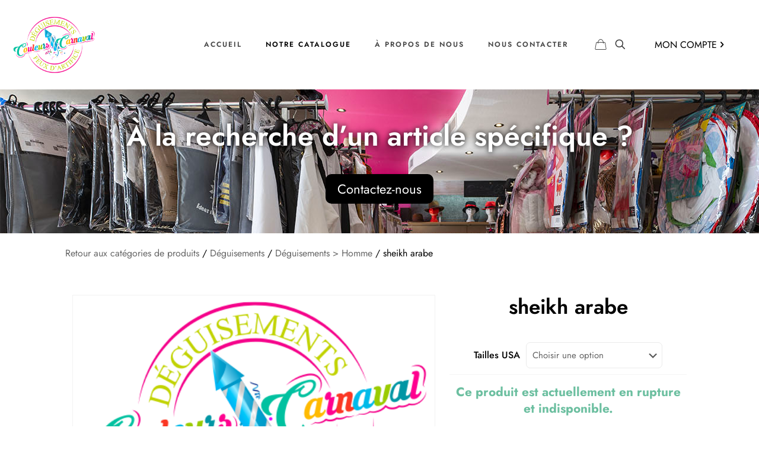

--- FILE ---
content_type: text/css
request_url: https://couleurscarnival.be/wp-content/uploads/elementor/css/post-16521.css?ver=1768965199
body_size: 324
content:
.elementor-16521 .elementor-element.elementor-element-599e9ef6, .elementor-16521 .elementor-element.elementor-element-599e9ef6 > .elementor-background-overlay{border-radius:20px 20px 20px 20px;}.elementor-16521 .elementor-element.elementor-element-3040b7fc > .elementor-element-populated{transition:background 0.3s, border 0.3s, border-radius 0.3s, box-shadow 0.3s;margin:0% 2% 0% 2%;--e-column-margin-right:2%;--e-column-margin-left:2%;padding:50px 0px 50px 0px;}.elementor-16521 .elementor-element.elementor-element-3040b7fc > .elementor-element-populated > .elementor-background-overlay{transition:background 0.3s, border-radius 0.3s, opacity 0.3s;}.elementor-16521 .elementor-element.elementor-element-1ec1fe30{text-align:center;text-shadow:0px 0px 10px #000000;}.elementor-16521 .elementor-element.elementor-element-70efffb3 .elementor-button{background-color:#000000;font-family:"Jost", Sans-serif;font-size:22px;font-weight:400;line-height:28px;fill:#FFFFFF;color:#FFFFFF;border-radius:10px 10px 10px 10px;padding:11px 20px 11px 20px;}@media(max-width:1024px){.elementor-16521 .elementor-element.elementor-element-3040b7fc > .elementor-element-populated{padding:50px 0px 50px 0px;}}@media(max-width:767px){.elementor-16521 .elementor-element.elementor-element-3040b7fc > .elementor-element-populated{padding:55px 20px 55px 20px;}.elementor-16521 .elementor-element.elementor-element-70efffb3 > .elementor-widget-container{padding:0px 0px 20px 0px;}}

--- FILE ---
content_type: application/javascript
request_url: https://couleurscarnival.be/wp-content/plugins/woocommerce-lightspeed-pos/assets/js/wclsi-admin.js?ver=3.1.0
body_size: 7603
content:
/**
 * Created by ryagudin on 12/31/14.
 */

if(!wclsi_admin) {
    const wclsi_admin = { errors: [] }
} else {
    wclsi_admin.errors = []
}

( function( $ ) {
    const wclsiJS = {

        /**
         * Handles displaying notices
         * @param notice
         * @param type updated or error
         * @param attachTo DOM element to attach notices to
         */
        displayNotice: function (notice, type, attachTo = null) {
            type = type || 'error'; // make it error by default

            // Try to insert after h1 if we're in a post page (for meta box actions)
            const attachToElem = attachTo || $('.wp-header-end');
            const msgDiv =
                $(
                    `<div class="${type} settings-error notice is-dismissible" data-wclsi="wclsi-error">
                        <p>${notice}</p>
                        <button type="button" class="notice-dismiss">
                            <span class="screen-reader-text">Dismiss this notice.</span>
                        </button>
                    </div>`
                );

            msgDiv.find(":button.notice-dismiss").on('click', () => msgDiv.hide());

            if (attachToElem.length === 0) {
                // Try to get a handle of an already existing notice
                const firstNotice = $('.notice').first();
                if (firstNotice.length > 0) {
                    msgDiv.insertAfter(firstNotice);
                } else {
                    const wrap = $('.wrap') || $('.wpwrap');
                    msgDiv.prependTo(wrap);
                }
            } else {
                msgDiv.insertAfter(attachToElem)
            }

            $('#wp__notice-list').show();

            $('html, body').animate({scrollTop: 0}, 100);
        },
        setWaitTime: function (waitTime) {
            if (waitTime) {
                wclsi_admin.WAIT_TIME = parseInt(waitTime);
            } else {
                wclsi_admin.WAIT_TIME = 1200;
            }

            if (wclsi_admin.SCRIPT_DEBUG) {
                console.log(`WAIT_TIME: ${wclsi_admin.WAIT_TIME}`)
            }
        },
        /**
         * Initializes click listener for the 'Load LightSpeed Products' button.
         * @param loadProdButton
         */
        initLSLoadProds: function (loadProdButton) {
            loadProdButton.click(function () {

                // Ask the user if they're sure they want to re-load
                if ($(this).data('reload')) {
                    if (confirm(objectL10n.reload_confirm)) {
                        $('#wclsi-load-progress').show();
                        wclsiJS.loadProds(0, 1, true);
                    }
                } else {
                    $('#wclsi-load-progress').show();
                    wclsiJS.loadProds(0, 1, true);
                }
            });
        },
        /**
         * Makes an AJAX request to get the count of total products,
         * after which makes a request every second as to not exceed API throttling limits
         */
        loadProds: function (offset, limit, getCount, getMatrix) {
            let pct_complete = 0;
            let progress_div = $('#wclsi-progress-count');

            if (getMatrix === undefined || getMatrix === '') {
                getMatrix = false;
            }

            $.ajax({
                url: ajaxurl,
                type: 'POST',
                data: {
                    wclsi_nonce: wclsi_admin.WCLSI_NONCE,
                    action: 'wclsi_load_prods_ajax',
                    offset: offset,
                    limit: limit,
                    getCount: getCount,
                    getMatrix: getMatrix
                },
                dataType: 'json',
                success: function (data) {

                    if (wclsi_admin.SCRIPT_DEBUG) {
                        console.log(data);
                    }

                    wclsiJS.checkForErrors(data);
                    wclsiJS.setWaitTime(data.WAIT_TIME);

                    if (getCount) {
                        wclsiJS.prodCount = data.count;
                        setTimeout(() => wclsiJS.loadProds(offset, 50, false, getMatrix), wclsi_admin.WAIT_TIME);
                    } else {
                        offset = offset + limit;

                        pct_complete = (offset / wclsiJS.prodCount) * 100;
                        progress_div.html(`${Math.floor(pct_complete)}%`); // shows the progress

                        if (wclsi_admin.SCRIPT_DEBUG) {
                            console.log(`${offset}/${wclsiJS.prodCount}`);
                        }

                        if (offset < wclsiJS.prodCount) {
                            setTimeout(() => wclsiJS.loadProds(offset, limit, false, getMatrix), wclsi_admin.WAIT_TIME);
                        } else {
                            if (!getMatrix) {
                                progress_div.html('0%'); // shows the progress
                                $('#wclsi-progress-msg').html(objectL10n.loading_matrix_products);
                                setTimeout(() => wclsiJS.loadProds(0, 1, true, true), wclsi_admin.WAIT_TIME);
                            } else {
                                if (wclsi_admin.errors.length > 0) {
                                    $('#wclsi-load-progress').html(`<div class="error">${objectL10n.incomplete_load}</div>`);
                                } else {
                                    location.replace(data.redirect); // We're done! Reload to view the results ...
                                }
                            }
                        }
                    }
                },
                error: function (jqXHR, statusText, errorThrown) {
                    wclsiJS.handleErrors(jqXHR, statusText, errorThrown);
                    $('#wclsi-load-progress').hide();
                }
            });
        },
        /**
         * Initializes click listener for the 'Export Tax Rates' button.
         * @param exportTaxRatesButton
         */
        initExportTaxRates: function (exportTaxRatesButton) {
            exportTaxRatesButton.click(function () {
                $.ajax({
                    url: ajaxurl,
                    type: 'POST',
                    data: {
                        wclsi_nonce: wclsi_admin.WCLSI_NONCE,
                        action: 'export_tax_rates'
                    },
                    success: function (data) {
                        wclsiJS.initTaxProgressBar('export');
                    },
                    error: function (jqXHR, statusText, errorThrown) {
                        if (statusText === 'parsererror') {
                            wclsiJS.displayNotice(jqXHR.responseText, 'error');
                        }
                        wclsiJS.displayNotice(errorThrown, 'error');
                    }
                })
            })
        },
        /**
         * Initializes click listener for the 'Delete Tax Rates From Lightspeed' button.
         * @param deleteTaxRatesButton
         */
        initDeleteTaxRates: function (deleteTaxRatesButton) {
            deleteTaxRatesButton.click(function () {
                $.ajax({
                    url: ajaxurl,
                    type: 'POST',
                    data: {
                        wclsi_nonce: wclsi_admin.WCLSI_NONCE,
                        action: 'delete_tax_rates'
                    },
                    success: function (data) {
                        wclsiJS.initTaxProgressBar('delete');
                    },
                    error: function (jqXHR, statusText, errorThrown) {
                        if (statusText === 'parsererror') {
                            wclsiJS.displayNotice(jqXHR.responseText, 'error');
                        }
                        wclsiJS.displayNotice(errorThrown, 'error');
                    }
                });
            });
        },
        initTaxProgressBar: function (action) {
            wclsiJS.progressDivID  = 'wclsi_tax_progress';

            let text = action === 'export' ? objectL10n.taxes_exporting : objectL10n.taxes_deleting;

            const displayDiv = $('.wrap').children('h1:first').length ? $('.wrap').children('h1:first') : $('#wclsi-js-notifications')

            displayDiv.after(
                `<div id="${wclsiJS.progressDivID}" class="notice notice-success is-dismissible">
                    <p>
                        ${text}
                    </p>
                    <p>
                       If you changed the employee or register, make sure to save your changes before leaving the page!
                    </p>
                </div>`
            );
            $('html, body').animate({ scrollTop: 0 }, 100);
        },
        /**
         * Initializes click listener for the 'Import LightSpeed Categories' button.
         * @param importCatsButton
         */
        initImportCats: function( importCatsButton ) {
            importCatsButton.click(function() {
                $('#wclsi-import-cats-progress').html( '<p>Importing Lightspeed categories - 0% completed ... </p>' );
                wclsiJS.getCatCount();
            } );
        },
        getCatCount: function() {
            $.ajax({
                url: ajaxurl,
                type: 'POST',
                data: {
                    wclsi_nonce:  wclsi_admin.WCLSI_NONCE,
                    action: 'get_category_count'
                },
                dataType: 'json',
                success: function (data) {
                    if ( wclsi_admin.SCRIPT_DEBUG ) { console.log(data); }

                    wclsiJS.checkForErrors( data );
                    wclsiJS.setWaitTime( data.WAIT_TIME );
                    wclsiJS.catCount = data.ciel_count;
                    if (wclsiJS.catCount > 0) {
                        wclsiJS.loadCats(0, 100);
                    } else {
                        $('#wclsi-import-cats-progress').html('There are 0 categories to import!')
                    }
                },
                error: function (jqXHR, statusText, errorThrown) {
                    if ( statusText === 'parsererror' ) {
                        wclsiJS.displayNotice(jqXHR.responseText, 'error');
                    }
                    wclsiJS.displayNotice(errorThrown, 'error');
                }
            });
        },
        /**
         * @param offset
         * @param limit
         */
        loadCats: function( offset, limit ) {
            let pct_complete = 0;
            $.ajax({
                url: ajaxurl,
                type: 'POST',
                data: {
                    wclsi_nonce:  wclsi_admin.WCLSI_NONCE,
                    action: 'import_ls_categories',
                    offset: offset,
                    limit: limit
                },
                dataType: 'json',
                success: function( data ) {
                    if ( wclsi_admin.SCRIPT_DEBUG ) { console.log(data); }

                    wclsiJS.checkForErrors( data );
                    wclsiJS.setWaitTime( data.WAIT_TIME );

                    offset = offset + limit;

                    if ( wclsi_admin.SCRIPT_DEBUG ) { console.log(`${offset}/${wclsiJS.catCount}`); }

                    if ( offset < wclsiJS.catCount ) {
                        pct_complete = ( (offset + 100) / wclsiJS.catCount ) * 100;
                        $('#wclsi-import-cats-progress').html(
                            `<p>Importing Lightspeed categories - ${Math.floor( pct_complete )}% completed ... </p>`
                        );

                        // Try and avoid 429 Lightspeed API throttling - delay each call by 1 second
                        setTimeout( () => wclsiJS.loadCats( offset, limit ), wclsi_admin.WAIT_TIME );
                    } else {
                        if ( data.load_complete && data.errors.length === 0 ) {
                            $('#wclsi-import-cats-progress').html(
                                `<p>Category import complete! Click <a href="${data.prod_cat_link}">here</a> to view the imported categories.</p>`
                            );
                        } else if ( data.load_complete && data.errors.length > 0 ) {
                            $('#wclsi-import-cats-progress').html(
                                `<div class="error">
                                    Category import completed but not all categories were succesfully imported.
                                    See errors above for more details.
                                    Click <a href="${data.prod_cat_link}">here</a> to view imported categories.
                                </div>`
                            );
                        } else if ( data.errors.length > 0 ) {
                            $('#wclsi-import-cats-progress').html(`<div class="error">${objectL10n.incomplete_load}</div>`);
                        }
                    }
                },
                error: function(jqXHR, statusText, errorThrown) {
                    wclsiJS.handleErrors(jqXHR, statusText, errorThrown);
                }
            } );
        },
        /**
         * Handles click operation for the import all products button
         * @param importAllButton
         */
        importAllProdsButton: function( importAllButton ) {
            importAllButton.click(function() {
                const result = confirm( `Are you sure you want to import & link all the Lightspeed products in the Importer?` );
                if ( result ) {
                    wclsiJS.importAllButton.prop('disabled', true);
                    wclsiJS.importAllProds( true ); // pass true for initial call
                }
            } );
        },
        initProgressBar: function(action, totalProds, customText) {
            wclsiJS.progressDivID       = 'wclsi_sync_progress';
            wclsiJS.progressCountSpanID = 'wclsi_progress_count';

            let text, progressTxt = '';
            if ( customText ) {
                text = customText;
            } else {
                text = action === 'update' ? objectL10n.updating_prods : objectL10n.importing_prods;
            }
            totalProds = totalProds ? totalProds : wclsiJS.totalProds;
            progressTxt = totalProds ? `0/${totalProds}` : '';

            const displayDiv = $('.wrap').children('h1:first').length ? $('.wrap').children('h1:first') : $('#wclsi-js-notifications')

            displayDiv.after(
                `<div id="${wclsiJS.progressDivID}" class="updated">
                    <p>
                        ${text}
                        <strong><span id="${wclsiJS.progressCountSpanID}">${progressTxt}</span></strong>
                        <span class="spinner wclsi-spinner" style="float: none; vertical-align: text-bottom;" />
                    </p>
                    <p><strong>${objectL10n.dont_close}</strong></p>
                </div>`
            );

            $('html, body').animate({ scrollTop: 0 }, 100);
        },
        /**
         * AJAX function that calls methods to import all the loaded products
         * from LightSpeed into WooCommerce.
         */
        importAllProds: function( initImport ) {
            if (initImport === undefined || initImport === '') {
                initImport = false;
            }

            $.ajax({
                url: ajaxurl,
                type: 'POST',
                data: {
                    wclsi_nonce:  wclsi_admin.WCLSI_NONCE,
                    action: 'get_prod_ids_ajax',
                    init_import: initImport
                },
                dataType: 'json',
                success: function( data ) {

                    wclsiJS.checkForErrors( data );
                    wclsiJS.setWaitTime( data.WAIT_TIME );

                    if ( data.prod_ids.length > 0 ) {
                        wclsiJS.totalProds       = data.prod_ids.length + data.matrix_ids.length;
                        wclsiJS.totalSingleProds = data.prod_ids.length;
                        wclsiJS.totalMatrixProds = data.matrix_ids.length;
                        wclsiJS.prodIds          = data.prod_ids;
                        wclsiJS.matrixIds        = data.matrix_ids;
                        wclsiJS.importProgress   = 0;

                        wclsiJS.initProgressBar();

                        wclsiJS.runSingleProdAction(
                            'import_all_lightspeed_products_ajax',
                            'false',
                            wclsiJS.totalSingleProds,
                            0,
                            function(){ location.reload() }
                        );

                    } else {
                        wclsiJS.displayNotice( objectL10n.no_prods_error, 'error' );
                    }
                },
                error: function(jqXHR, statusText, errorThrown) {
                    wclsiJS.handleErrors(jqXHR, statusText, errorThrown);
                }
            } );
        },
        /**
         * Used to import a single product
         * @param action          - the action to perform on the product
         * @param isMatrix        - whether this is a matrix product
         * @param totalLocalProds - optional, if given, will make a recursive call "totalProds" number of times
         * @param prodCount       - the current prod count so we don't exceed totalProds
         * @param done            - callback when action is complete
         */
        runSingleProdAction: function( action, isMatrix, totalLocalProds, prodCount, done ) {
            // Stop condition for recursive calls
            if ( totalLocalProds === undefined || totalLocalProds === '') { return; }

            let prodID;
            if ( isMatrix === 'true' ) {
                prodID = wclsiJS.matrixIds[ prodCount ];
            } else {
                prodID = wclsiJS.prodIds[ prodCount ];
            }

            $.ajax({
                url: wclsi_admin.AJAX_URL,
                type: 'POST',
                data: {
                    wclsi_nonce: wclsi_admin.WCLSI_NONCE,
                    action: action,
                    prod_id: prodID,
                    import_progress: wclsiJS.importProgress, // How many products have been called
                    is_matrix: isMatrix,
                    sync_flag: $('#wclsi-enable-sync-on-import-all').is(':checked')
                },
                dataType: 'json',
                success: function( data ) {
                    if ( wclsi_admin.SCRIPT_DEBUG ) {
                        console.log(data);
                    }

                    wclsiJS.checkForErrors( data );
                    wclsiJS.setWaitTime( data.WAIT_TIME );

                    if ( wclsi_admin.SCRIPT_DEBUG ) {
                        console.log(`progress: ${wclsiJS.importProgress}`);
                        console.log(`totalProds: ${wclsiJS.totalProds}`);
                    }

                    $(`#${wclsiJS.progressCountSpanID}`).html( `${wclsiJS.importProgress}/${wclsiJS.totalProds}` );

                    if ( wclsiJS.importProgress === wclsiJS.totalProds-1 ) {
                        wclsiJS.importAllButton.prop( 'disabled', false );
                        if( wclsi_admin.errors.length > 0 ) {
                            $(`#${wclsiJS.progressDivID}`).html(`<p>${objectL10n.prod_processing_error}</p>`)
                        } else {
                            if( typeof done == 'function' ) { done(); }
                        }
                    }

                    prodCount++;

                    /**
                     * Use setTimeout of 1.5s to avoid 429 errors from Lightspeed due to API throttling
                     */
                    if ( (prodCount < totalLocalProds) && ( isMatrix === 'false' ) ) {
                        // Recursive call for single prods
                        setTimeout(() => wclsiJS.runSingleProdAction( action, isMatrix, totalLocalProds, prodCount, done ), wclsi_admin.WAIT_TIME );
                    } else if ( (prodCount < totalLocalProds) && ( isMatrix === 'true' ) ) {
                        // Recursive call for matrix prods
                        setTimeout(() => wclsiJS.runSingleProdAction( action, isMatrix, totalLocalProds, prodCount, done ), wclsi_admin.WAIT_TIME );
                    } else if ( (prodCount >= totalLocalProds) && (isMatrix === 'false') ) {
                        // Initial recursive call for matrix prods after single prods are done
                        if( wclsiJS.totalMatrixProds > 0 ) {
                            setTimeout(() => wclsiJS.runSingleProdAction( action, 'true', wclsiJS.totalMatrixProds, 0, done), wclsi_admin.WAIT_TIME )
                        }
                    }

                    wclsiJS.importProgress++;
                },
                error: function(jqXHR, statusText, errorThrown) {
                    wclsiJS.importProgress++; // increment progress even if there's an error...
                    wclsiJS.handleErrors(jqXHR, statusText, errorThrown);
                }
            } );
        },
        /**
         * Handler for checking/unchecking sync checkbox(es)
         * @param checkBoxElem
         */
        syncCheckBoxHandler: function( checkBoxElem ) {
            checkBoxElem.click( function(e) {
                let prodID = $(this).data( 'prodid' );
                if ( prodID === "" || prodID === undefined ) {
                    alert( objectL10n.sync_error );
                    e.preventDefault();
                } else {
                    if ($(this).is(':checked')) {
                        // Enable sync flag
                        wclsiJS.setProdSync(prodID, true);
                    } else {
                        // Disable sync flag
                        wclsiJS.setProdSync(prodID, false);
                    }
                }
            } )
        },
        /**
         * Sets a product's sync flag to true or false
         * @param prodID
         * @param syncFlag Boolean
         */
        setProdSync: function( prodID, syncFlag ) {
            $.ajax({
                url: ajaxurl,
                type: 'POST',
                data: {
                    wclsi_nonce: wclsi_admin.WCLSI_NONCE,
                    action: 'set_prod_sync_ajax',
                    prod_id: prodID,
                    sync_flag: syncFlag
                },
                dataType: 'json',
                success: function( data ) {
                    wclsiJS.checkForErrors( data );

                    if ( syncFlag ) {
                        alert(objectL10n.sync_success);
                    } else {
                        alert(objectL10n.sync_remove);
                    }
                },
                error: function(jqXHR, statusText, errorThrown) {
                    wclsiJS.handleErrors(jqXHR, statusText, errorThrown);
                }
            } );
        },
        /**
         * Handler for updating a product via the "Manual Update" button in the product page via the metabox
         * @param buttonElem
         */
        manualProdUpdateHander: function( buttonElem ) {
            buttonElem.click( function() {
                let prodID = $(this).data( 'prodid' );
                let noticeID = 'wclsi-sync-notice';
                $(this).attr( 'disabled', 'disabled' );
                $(`<p id="${noticeID}">
                    <span class="spinner wclsi-spinner" id="wclsi-sync-spinner" style="visibility: visible; top: 0;"/>
                    ${objectL10n.syncing}
                   </p>`
                ).insertAfter( $(this) );

                setTimeout(
                    function() {
                        $.ajax({
                            url: ajaxurl,
                            type: 'POST',
                            data: {
                                wclsi_nonce:  wclsi_admin.WCLSI_NONCE,
                                action: 'manual_prod_update_ajax',
                                prod_id: prodID
                            },
                            dataType: 'json',
                            success: function( data ) {
                                wclsiJS.checkForErrors( data );
                                wclsiJS.setWaitTime( data.WAIT_TIME );

                                if ( data.success ) {
                                    if( data.errors.length === 0 ) {
                                        $(`#${noticeID}`).html( objectL10n.man_sync_success );
                                        location.reload();
                                    } else {
                                        $(`#${noticeID}`).html( objectL10n.generic_error );
                                    }
                                } else {
                                    wclsiJS.displayNotice( objectL10n.generic_error, 'error' );
                                }
                            },
                            error: function(jqXHR, statusText, errorThrown) {
                                wclsiJS.handleErrors(jqXHR, statusText, errorThrown);
                            }
                        });
                    },
                    wclsi_admin.WAIT_TIME
                )
            } );
        },
        /**
         * Checks errors returns for AJAX results
         * @param data
         * @param attachTo DOM element to attach errors notices to
         */
        checkForErrors: function( data, attachTo = null ) {
            if ( data.errors ) {
                if ( Array.isArray( data.errors ) ) {
                    data.errors.forEach( function( e ) {
                        wclsiJS.displayNotice( e.message, 'error', attachTo );
                        wclsi_admin.errors.push(e);
                    } );
                } else if ( "string" === typeof data.errors ) {
                    wclsiJS.displayNotice( data.errors, 'error', attachTo );
                    wclsi_admin.errors.push(data.errors);
                } else {
                    wclsiJS.displayNotice( objectL10n.generic_error, 'error', attachTo );
                    wclsi_admin.errors.push(objectL10n.generic_error);
                }
            }
        },
        /**
         * Binds click event to sync WC prod to LightSpeed.
         * @param button
         */
        bindClickToSyncToLSButton: function( button ) {
            button.on('click', function() {
                const prodID = $( this ).data( 'prodid' );
                wclsiJS.syncProdToLS( prodID );
            });
        },
        /**
         * AJAX call to sync product with LightSpeed.
         * @param prodID
         * @param showSuccess
         */
        syncProdToLS: function( prodID, showSuccess ) {
            const statusDivID = 'wclsi-sync-status';
            const noticeID    = 'wclsi-sync-status-div';
            const statusDiv   = $( `#${statusDivID}` );
            let progressTxt = '';

            if (wclsiJS.syncProdToLSprogress && wclsiJS.variationIds) {
                progressTxt = `${wclsiJS.syncProdToLSprogress}/${wclsiJS.variationIds.length}`;
            }

            let statusHTML =
                `<div id="${statusDivID}" style="display: block; padding: 5px;">
                    <div id="${noticeID}">
                        ${objectL10n.syncing} ${progressTxt}
                        <span style="float: inherit; margin: 0; vertical-align: inherit;" class="spinner wclsi-spinner" />
                    </div>
                </div>`;

            if ( statusDiv.length > 0 ) {
                statusDiv.replaceWith( statusHTML );
            } else {
                $( statusHTML ).insertAfter( wclsiJS.syncProdToLSButton );
            }

            $.ajax({
                url: ajaxurl,
                type: 'POST',
                data: {
                    wclsi_nonce:  wclsi_admin.WCLSI_NONCE,
                    action: 'sync_prod_to_ls',
                    wc_prod_id: prodID
                },
                dataType: 'json',
                success: function( data ) {
                    wclsiJS.checkForErrors( data );
                    wclsiJS.setWaitTime( data.WAIT_TIME );

                    if ( data.show_success || showSuccess ) {
                        $(`#${noticeID}`).html( objectL10n.man_sync_success );
                        location.reload();
                        return;
                    }

                    if ( data.variation_ids || data.is_variation ) {
                        if (!wclsiJS.variationIds) {
                            wclsiJS.variationIds = data.variation_ids;
                            wclsiJS.syncProdToLSprogress = 0;
                        }

                        setTimeout(
                            function() {
                                wclsiJS.syncProdToLS(
                                    wclsiJS.variationIds[wclsiJS.syncProdToLSprogress++],
                                    wclsiJS.syncProdToLSprogress === wclsiJS.variationIds.length
                                )
                            },
                            (wclsi_admin.WAIT_TIME * 1.50) // This seems like a fairly expensive action, let's wait longer
                        );
                    }
                },
                error: function(jqXHR, statusText, errorThrown) {
                    wclsiJS.handleErrors(jqXHR, statusText, errorThrown);
                }
            } );
        },
        overrideBulkSubmit: function( form ) {
            form.submit( function(e) {
                let action = wclsiJS.topBulkActionSelector.val();

                if( action === 'import_and_sync' || action === 'import' || action === 'update' ){
                    e.preventDefault();
                } else {
                    return true;
                }

                let inputs = form.find('input:checked[name^=wc_ls_imported_prod]');

                let prod_data = {};
                prod_data.prod_ids = [];
                prod_data.matrix_ids = [];

                for (let i = 0, len = inputs.length; i < len; i++) {
                    let prod = $(inputs[i]);
                    if( prod.data('prod-type') === 'matrix' ){
                        let formatted_id = prod.val().split( '-' )[0];
                        prod_data.matrix_ids.push( formatted_id );
                    }
                    if( prod.data('prod-type') === 'single' ){
                        prod_data.prod_ids.push( prod.val() )
                    }
                }
                let callback = function(){ location.reload() };
                wclsiJS.initProgressBar(action);
                wclsiJS.executeBulkAction( `${action}_product_ajax`, prod_data, callback );
                return false;
            })
        },
        /**
         * @param action - the wp_ajax method
         * @param prod_data - take the form of: {prods_ids: [ .. ], matrix_ids: [ .. ]}
         * @param callback
         */
        executeBulkAction: function( action, prod_data, callback ) {
            if ( wclsi_admin.SCRIPT_DEBUG ) {
                console.log(action);
                console.log(prod_data);
            }

            wclsiJS.totalProds       = prod_data.prod_ids.length + prod_data.matrix_ids.length;
            wclsiJS.totalSingleProds = prod_data.prod_ids.length;
            wclsiJS.totalMatrixProds = prod_data.matrix_ids.length;
            wclsiJS.prodIds          = prod_data.prod_ids;
            wclsiJS.matrixIds        = prod_data.matrix_ids;
            wclsiJS.importProgress   = 0;

            // Actions: import_and_sync, import, sync, update, delete (append "_ajax" to refer to back-end wp functions)
            if(wclsiJS.totalSingleProds > 0) {
                wclsiJS.runSingleProdAction(action, 'false', wclsiJS.totalSingleProds, 0, callback);
            } else {
                wclsiJS.runSingleProdAction(action, 'true', wclsiJS.totalMatrixProds, 0, callback);
            }
        },
        onLinkClick: function( linkButton ) {
            linkButton.click(function(){
                const warning = 'Warning: linking this product to Lightspeed may overwrite your product properties in WooCommerce. Proceed?'
                if( confirm(warning) ) {
                    let prod_id = $(this).data('prod-id');
                    let spinner = $('<p>Linking ...<span class="spinner wclsi-spinner" id="wclsi-sync-spinner" style="float: none; vertical-align: initial;" /></p>');

                    if ( $('#wclsi-sync-spinner').length === 0 ) {
                        spinner.insertAfter( $('#wclsi-relink-wrapper') );
                    }

                    setTimeout(() => wclsiJS.linkProdToLS( prod_id, function(){ spinner.remove() } ), wclsi_admin.WAIT_TIME );
                }

                return false;
            });
        },
        linkProdToLS: function( prod_id, callback ) {
            $.ajax({
                url: ajaxurl,
                type: 'POST',
                data: {
                    wclsi_nonce:  wclsi_admin.WCLSI_NONCE,
                    action: 'relink_wc_prod_ajax',
                    wc_prod_id: prod_id
                },
                dataType: 'json',
                success: function( data ) {
                    wclsiJS.checkForErrors( data );

                    if ( data.success ) {
                        location.reload()
                    } else if ( !data.success && ( undefined === data.errors || 0 === data.errors.length ) ) {
                        wclsiJS.displayNotice( objectL10n.generic_error, 'error' );
                    }

                    callback();
                },
                error: function(jqXHR, statusText, errorThrown) {
                    wclsiJS.handleErrors(jqXHR, statusText, errorThrown);
                    callback();
                }
            } );
        },
        handleErrors: function(jqXHR, statusText, errorThrown, attachTo = null) {
            if ( statusText === 'parsererror' ) {
                wclsiJS.displayNotice( jqXHR.responseText, 'error', attachTo );
            }
            wclsiJS.displayNotice( errorThrown, 'error', attachTo );
        },
        selectAllCheckboxesButton: function(selectAllElem, checkboxes) {
            selectAllElem.click(function() {
                checkboxes.prop("checked", !checkboxes.prop("checked"));
            });
        },
        handleAutoImportVisibility: function( autoLoadCheckbox ) {
            autoLoadCheckbox.click(function() {
                if( $(this).is(':checked') ) {
                    wclsiJS.autoLoadImportTableHeader.show()
                } else {
                    wclsiJS.autoLoadImportTableHeader.hide()
                }
            });
        },
        handleDeleteCatCache: function ( deleteCatCacheButton ) {
            deleteCatCacheButton.click(function() {
                $.ajax({
                    url: ajaxurl,
                    type: 'POST',
                    data: {
                        wclsi_nonce: wclsi_admin.WCLSI_NONCE,
                        action: 'clear_category_cache'
                    },
                    dataType: 'json',
                    success: function( data ) {
                        wclsiJS.checkForErrors( data );

                        if ( data.success ) {
                            wclsiJS.displayNotice( objectL10n.cat_cache_clear_success, 'updated' );
                        } else if ( !data.success && ( undefined === data.errors || 0 === data.errors.length ) ) {
                            wclsiJS.displayNotice( objectL10n.generic_error, 'error' );
                        }
                    },
                    error: function(jqXHR, statusText, errorThrown) {
                        wclsiJS.handleErrors(jqXHR, statusText, errorThrown);
                    }
                });

                return false;
            });
        },
        handleClearLoadedProdsClick: () => {
            wclsiJS.clearLoadedProd.on('click', (e) => {
                e.preventDefault()
                if( confirm('⚠ Warning: are you sure you want to clear all loaded Lightspeed products? This action is permanent!') ) {
                    $.post(
                        ajaxurl,
                        { wclsi_nonce: wclsi_admin.WCLSI_NONCE, action: 'clear_table_data_ajax' },
                        (data) => {
                            wclsiJS.checkForErrors( data );
                            if ( data.success ) {
                                wclsiJS.displayNotice('Products successfully cleared.', 'updated');
                            }
                        },
                        'json'
                    ).fail((jqXHR, textStatus, errorThrown) => {
                        wclsiJS.handleErrors(jqXHR, statusText, errorThrown);
                    })
                }
            })
        },
        /**
         * Initializes JS for the admin page
         */
        init: function() {
            wclsi_admin.WAIT_TIME = 1000;
            wclsiJS.initAPIButton  = $( `#${wclsi_admin.PLUGIN_PREFIX_ID}init_api_settings_button` );
            wclsiJS.importAllButton  = $( '#wc-import-all-prods' );
            wclsiJS.loadLSProdButton = $( '#wc-ls-load-prods' );
            wclsiJS.submitAPIButton = $( '.submit input:submit' );
            wclsiJS.syncCheckBoxes  = $( '.wclsi-sync-cb' );
            wclsiJS.prodManualSyncButton = $( '#wclsi-manual-sync' );
            wclsiJS.syncProdToLSButton = $( '#wclsi-sync-to-ls' );
            wclsiJS.importAndSyncLinks = $('.wc_ls_imported_prods .import_and_sync a');
            wclsiJS.importLinks = $('.wc_ls_imported_prods .import a');
            wclsiJS.prodTableForm = $('#wc-imported-prods-filter');
            wclsiJS.topBulkActionSelector = $('#bulk-action-selector-top');
            wclsiJS.linkButton = $('#wclsi-relink');
            wclsiJS.importLSCats = $('#wclsi-import-cats');
            wclsiJS.selectiveSyncCheckboxWrapper = $('.wclsi-selective-sync-checkboxes');
            wclsiJS.autoLoadCheckbox = $('#woocommerce_lightspeed-integration_ls_to_wc_auto_load');
            wclsiJS.autoLoadImportTableHeader = $('#wclsi_import_on_auto_load_wrapper');
            wclsiJS.deleteCatCacheButton = $('#wclsi-delete-cat-cache');
            wclsiJS.clearLoadedProd = $('#wclsi-clear-loaded-prods');
            wclsiJS.exportTaxRatesButton = $('#wclsi-export-tax-rates');
            wclsiJS.deleteTaxRatesButton = $('#wclsi-delete-tax-rates');

            // Initialize Methods
            wclsiJS.initLSLoadProds( wclsiJS.loadLSProdButton );
            wclsiJS.importAllProdsButton( wclsiJS.importAllButton );
            wclsiJS.syncCheckBoxHandler( wclsiJS.syncCheckBoxes );
            wclsiJS.manualProdUpdateHander( wclsiJS.prodManualSyncButton );
            wclsiJS.bindClickToSyncToLSButton( wclsiJS.syncProdToLSButton );
            wclsiJS.overrideBulkSubmit( wclsiJS.prodTableForm );
            wclsiJS.onLinkClick( wclsiJS.linkButton );
            wclsiJS.initImportCats( wclsiJS.importLSCats );
            wclsiJS.handleAutoImportVisibility( wclsiJS.autoLoadCheckbox );
            wclsiJS.handleDeleteCatCache( wclsiJS.deleteCatCacheButton );
            wclsiJS.handleClearLoadedProdsClick();
            wclsiJS.selectAllCheckboxesButton(
                $( '#wclsi_select_all_prod_sync_properties' ),
                $( '#wc_prod_selective_sync_properties input[type=checkbox]' )
            );
            wclsiJS.selectAllCheckboxesButton(
                $( '#wclsi_select_all_ls_prod_sync_properties' ),
                $( '#ls_prod_selective_sync_properties input[type=checkbox]' )
            );
            wclsiJS.initExportTaxRates(wclsiJS.exportTaxRatesButton);
            wclsiJS.initDeleteTaxRates(wclsiJS.deleteTaxRatesButton);

            // Tooltips!
            if( wclsi_admin.IS_ADMIN ) {
                try {
                    $('#tiptip_holder').removeAttr('style');
                    $('#tiptip_arrow').removeAttr('style');
                    $('.tips').tipTip({
                        'attribute': 'data-tip',
                        'fadeIn': 50,
                        'fadeOut': 50,
                        'delay': 200
                    });
                } catch (e) {
                    console.error('Lightspeed POS for WooCommerce: Failed to initialize tooltips. This might be due to a conflict with another plugin or theme.', e);
                }
            }

            // Export methods to wclsiNav
            wclsi_admin.displayNotice = wclsiJS.displayNotice;
            wclsi_admin.checkForErrors = wclsiJS.checkForErrors;
            wclsi_admin.setWaitTime = wclsiJS.setWaitTime;
            wclsi_admin.handleErrors = wclsiJS.handleErrors;
            if ( wclsi_admin.IS_ADMIN ) {
                wclsi_admin.executeBulkAction = wclsiJS.executeBulkAction
                wclsi_admin.initProgressBar = wclsiJS.initProgressBar;
            }
        }
    };

    $(function() { wclsiJS.init(); } );

} )( jQuery );
